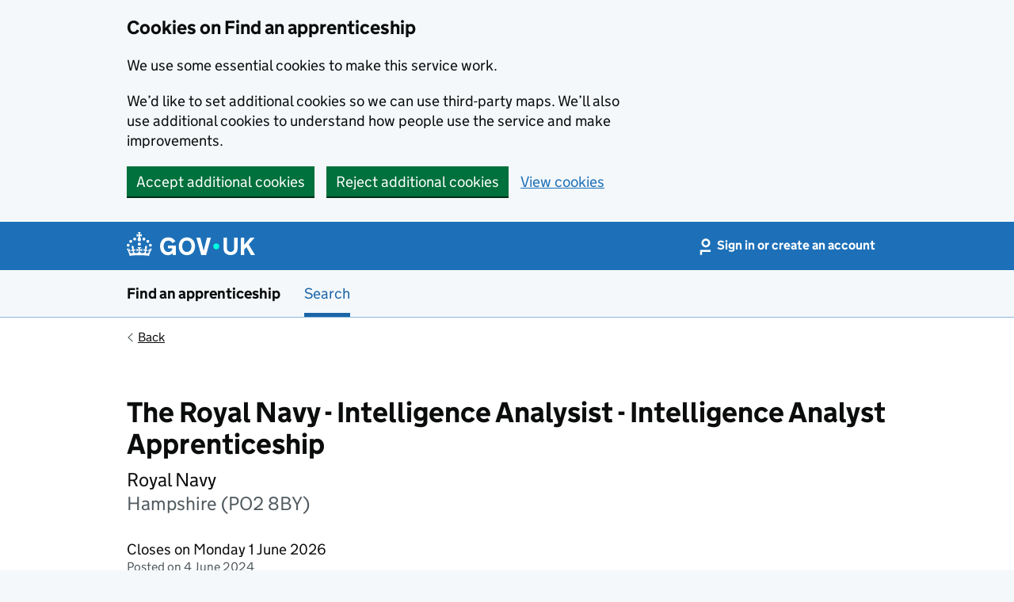

--- FILE ---
content_type: text/html; charset=utf-8
request_url: https://www.findapprenticeship.service.gov.uk/apprenticeship/1000255425
body_size: 14971
content:
<!DOCTYPE html>
<html lang="en" class="govuk-template govuk-template--rebranded faa-template">
<head><link rel="preconnect" href="https://das-prd-frnt-end.azureedge.net" />
    <meta charset="utf-8" />
    <title>The Royal Navy - Intelligence Analysist -   Intelligence Analyst Apprenticeship &#x2013; Find an apprenticeship &#x2013; GOV.UK</title>
    <meta name="description"
          content="We&#x2019;ve introduced a new way to find and apply for an apprenticeship in England.">
    <meta name="viewport" content="width=device-width, initial-scale=1">
    <meta name="theme-color" content="#1d70b8" />
    <link rel="shortcut icon" href="https://das-prd-frnt-end.azureedge.net/assets/rebrand/images/favicon.ico" type="image/x-icon" />
    <link rel="mask-icon" href="https://das-prd-frnt-end.azureedge.net/assets/rebrand/images/govuk-mask-icon.svg" color="#1d70b8" />
    <link rel="apple-touch-icon" sizes="180x180" href="https://das-prd-frnt-end.azureedge.net/assets/rebrand/images/govuk-apple-touch-icon-180x180.png" />
    <link rel="apple-touch-icon" sizes="167x167" href="https://das-prd-frnt-end.azureedge.net/assets/rebrand/images/govuk-apple-touch-icon-167x167.png" />
    <link rel="apple-touch-icon" sizes="152x152" href="https://das-prd-frnt-end.azureedge.net/assets/rebrand/images/govuk-apple-touch-icon-152x152.png" />
    <link rel="apple-touch-icon" href="https://das-prd-frnt-end.azureedge.net/assets/rebrand/images/govuk-apple-touch-icon.png" />
    <!--[if !IE 8]><!-->
    <link href="https://das-prd-frnt-end.azureedge.net/css/main.css" rel="stylesheet" />
    <link href="/css/faa.css?v=n-Ku6z8jatQTvWADFW1iMC65wA4z5wXJ1W_IndWpH4w" rel="stylesheet" />
    <link href="/css/print.css?v=LAjq9OaPt6vBY3MR41U-eU7pQtBnFf4CnNmrz8C0-Oo" rel="stylesheet" media="print" />
    <!--<![endif]-->
    <meta property="og:image" content="assets/images/govuk-opengraph-image.png" />
    
    
    <script type="text/javascript">!function(T,l,y){var S=T.location,k="script",D="instrumentationKey",C="ingestionendpoint",I="disableExceptionTracking",E="ai.device.",b="toLowerCase",w="crossOrigin",N="POST",e="appInsightsSDK",t=y.name||"appInsights";(y.name||T[e])&&(T[e]=t);var n=T[t]||function(d){var g=!1,f=!1,m={initialize:!0,queue:[],sv:"5",version:2,config:d};function v(e,t){var n={},a="Browser";return n[E+"id"]=a[b](),n[E+"type"]=a,n["ai.operation.name"]=S&&S.pathname||"_unknown_",n["ai.internal.sdkVersion"]="javascript:snippet_"+(m.sv||m.version),{time:function(){var e=new Date;function t(e){var t=""+e;return 1===t.length&&(t="0"+t),t}return e.getUTCFullYear()+"-"+t(1+e.getUTCMonth())+"-"+t(e.getUTCDate())+"T"+t(e.getUTCHours())+":"+t(e.getUTCMinutes())+":"+t(e.getUTCSeconds())+"."+((e.getUTCMilliseconds()/1e3).toFixed(3)+"").slice(2,5)+"Z"}(),iKey:e,name:"Microsoft.ApplicationInsights."+e.replace(/-/g,"")+"."+t,sampleRate:100,tags:n,data:{baseData:{ver:2}}}}var h=d.url||y.src;if(h){function a(e){var t,n,a,i,r,o,s,c,u,p,l;g=!0,m.queue=[],f||(f=!0,t=h,s=function(){var e={},t=d.connectionString;if(t)for(var n=t.split(";"),a=0;a<n.length;a++){var i=n[a].split("=");2===i.length&&(e[i[0][b]()]=i[1])}if(!e[C]){var r=e.endpointsuffix,o=r?e.location:null;e[C]="https://"+(o?o+".":"")+"dc."+(r||"services.visualstudio.com")}return e}(),c=s[D]||d[D]||"",u=s[C],p=u?u+"/v2/track":d.endpointUrl,(l=[]).push((n="SDK LOAD Failure: Failed to load Application Insights SDK script (See stack for details)",a=t,i=p,(o=(r=v(c,"Exception")).data).baseType="ExceptionData",o.baseData.exceptions=[{typeName:"SDKLoadFailed",message:n.replace(/\./g,"-"),hasFullStack:!1,stack:n+"\nSnippet failed to load ["+a+"] -- Telemetry is disabled\nHelp Link: https://go.microsoft.com/fwlink/?linkid=2128109\nHost: "+(S&&S.pathname||"_unknown_")+"\nEndpoint: "+i,parsedStack:[]}],r)),l.push(function(e,t,n,a){var i=v(c,"Message"),r=i.data;r.baseType="MessageData";var o=r.baseData;return o.message='AI (Internal): 99 message:"'+("SDK LOAD Failure: Failed to load Application Insights SDK script (See stack for details) ("+n+")").replace(/\"/g,"")+'"',o.properties={endpoint:a},i}(0,0,t,p)),function(e,t){if(JSON){var n=T.fetch;if(n&&!y.useXhr)n(t,{method:N,body:JSON.stringify(e),mode:"cors"});else if(XMLHttpRequest){var a=new XMLHttpRequest;a.open(N,t),a.setRequestHeader("Content-type","application/json"),a.send(JSON.stringify(e))}}}(l,p))}function i(e,t){f||setTimeout(function(){!t&&m.core||a()},500)}var e=function(){var n=l.createElement(k);n.src=h;var e=y[w];return!e&&""!==e||"undefined"==n[w]||(n[w]=e),n.onload=i,n.onerror=a,n.onreadystatechange=function(e,t){"loaded"!==n.readyState&&"complete"!==n.readyState||i(0,t)},n}();y.ld<0?l.getElementsByTagName("head")[0].appendChild(e):setTimeout(function(){l.getElementsByTagName(k)[0].parentNode.appendChild(e)},y.ld||0)}try{m.cookie=l.cookie}catch(p){}function t(e){for(;e.length;)!function(t){m[t]=function(){var e=arguments;g||m.queue.push(function(){m[t].apply(m,e)})}}(e.pop())}var n="track",r="TrackPage",o="TrackEvent";t([n+"Event",n+"PageView",n+"Exception",n+"Trace",n+"DependencyData",n+"Metric",n+"PageViewPerformance","start"+r,"stop"+r,"start"+o,"stop"+o,"addTelemetryInitializer","setAuthenticatedUserContext","clearAuthenticatedUserContext","flush"]),m.SeverityLevel={Verbose:0,Information:1,Warning:2,Error:3,Critical:4};var s=(d.extensionConfig||{}).ApplicationInsightsAnalytics||{};if(!0!==d[I]&&!0!==s[I]){var c="onerror";t(["_"+c]);var u=T[c];T[c]=function(e,t,n,a,i){var r=u&&u(e,t,n,a,i);return!0!==r&&m["_"+c]({message:e,url:t,lineNumber:n,columnNumber:a,error:i}),r},d.autoExceptionInstrumented=!0}return m}(y.cfg);function a(){y.onInit&&y.onInit(n)}(T[t]=n).queue&&0===n.queue.length?(n.queue.push(a),n.trackPageView({})):a()}(window,document,{
src: "https://js.monitor.azure.com/scripts/b/ai.2.min.js", // The SDK URL Source
crossOrigin: "anonymous", 
cfg: { // Application Insights Configuration
    connectionString: 'InstrumentationKey=445afb13-2abd-45ad-906b-d4ac48510767;IngestionEndpoint=https://westeurope-5.in.applicationinsights.azure.com/;LiveEndpoint=https://westeurope.livediagnostics.monitor.azure.com/;ApplicationId=2c1f2b09-89fa-424d-b975-1eaf3dd2ccea'
}});</script>
</head>
<body class="govuk-template__body">
<script>
    document.body.className += ' js-enabled' + ('noModule' in HTMLScriptElement.prototype ? ' govuk-frontend-supported' : '');
</script>
<a href="#main-content" class="govuk-skip-link" data-module="govuk-skip-link">Skip to main content</a>
    <section aria-label="Cookies on Find an apprenticeship" class="govuk-cookie-banner" data-nosnippet="" id="cookieConsent">
        <div class="govuk-cookie-banner__message govuk-width-container">
            <div class="govuk-grid-row">
                <div class="govuk-grid-column-two-thirds">
                    <h2 class="govuk-cookie-banner__heading govuk-heading-m">
                        Cookies on Find an apprenticeship
                    </h2>
                    <div class="govuk-cookie-banner__content">
                        <p class="govuk-body">We use some essential cookies to make this service work.</p>
                        <p class="govuk-body">We’d like to set additional cookies so we can use third-party maps. We’ll also use additional cookies to understand how people use the service and make improvements.</p>
                    </div>
                </div>
            </div>
            <div class="govuk-button-group">
                <button type="button" class="govuk-button" onclick="acceptCookies(true);" data-module="govuk-button">
                    Accept additional cookies
                </button>
                <button type="button" class="govuk-button" onclick="acceptCookies(false);" data-module="govuk-button">
                    Reject additional cookies
                </button>
                <a class="govuk-link" href="/Home/Cookies">View cookies</a>
            </div>
        </div>
    </section>
    <section aria-label="Cookies on Find an apprenticeship" class="govuk-cookie-banner" data-nosnippet="" hidden id="cookieAccept">
        <div class="govuk-cookie-banner__message govuk-width-container" role="alert">
            <div class="govuk-grid-row">
                <div class="govuk-grid-column-two-thirds">
                    <div class="govuk-cookie-banner__content">
                        <p class="govuk-body">
                            You've accepted additional cookies. You can <a class="govuk-link" href="/Home/Cookies">change your cookie settings</a> at any time.
                        </p>
                    </div>
                </div>
            </div>
            <div class="govuk-button-group">
                <button type="button" class="govuk-button" onclick="hideAcceptBanner();" data-module="govuk-button">
                    Hide cookie message
                </button>
            </div>
        </div>
    </section>
    <section aria-label="Cookies on Find an apprenticeship" class="govuk-cookie-banner" data-nosnippet="" hidden id="cookieReject">
        <div class="govuk-cookie-banner__message govuk-width-container" role="alert">
            <div class="govuk-grid-row">
                <div class="govuk-grid-column-two-thirds">
                    <div class="govuk-cookie-banner__content">
                        <p class="govuk-body">You’ve rejected analytics cookies. You can <a class="govuk-link" href="/Home/Cookies">change your cookie settings</a> at any time.</p>
                    </div>
                </div>
            </div>
            <div class="govuk-button-group">
                <button type="button" class="govuk-button" onclick="hideRejectBanner();" data-module="govuk-button">
                    Hide cookie message
                </button>
            </div>
        </div>
    </section>

<header class="rebranded-cross-service-header" data-module="one-login-header">
    <div class="rebranded-one-login-header" data-one-login-header-nav>
        <div class="rebranded-one-login-header__container govuk-width-container">
            <div class="rebranded-one-login-header__logo">
                <a
                    href="https://www.gov.uk/"
                    class="rebranded-one-login-header__link rebranded-one-login-header__link--homepage"
                >
                    <svg
                        focusable="false"
                        role="img"
                        xmlns="http://www.w3.org/2000/svg"
                        viewBox="0 0 324 60"
                        height="30"
                        width="162"
                        fill="currentcolor"
                        class="rebranded-one-login-header__logotype"
                        aria-label="GOV.UK"
                    >
                        <title>GOV.UK</title>
                        <g>
                            <circle cx="20" cy="17.6" r="3.7"></circle>
                            <circle cx="10.2" cy="23.5" r="3.7"></circle>
                            <circle cx="3.7" cy="33.2" r="3.7"></circle>
                            <circle cx="31.7" cy="30.6" r="3.7"></circle>
                            <circle cx="43.3" cy="17.6" r="3.7"></circle>
                            <circle cx="53.2" cy="23.5" r="3.7"></circle>
                            <circle cx="59.7" cy="33.2" r="3.7"></circle>
                            <circle cx="31.7" cy="30.6" r="3.7"></circle>
                            <path
                                d="M33.1,9.8c.2-.1.3-.3.5-.5l4.6,2.4v-6.8l-4.6,1.5c-.1-.2-.3-.3-.5-.5l1.9-5.9h-6.7l1.9,5.9c-.2.1-.3.3-.5.5l-4.6-1.5v6.8l4.6-2.4c.1.2.3.3.5.5l-2.6,8c-.9,2.8,1.2,5.7,4.1,5.7h0c3,0,5.1-2.9,4.1-5.7l-2.6-8ZM37,37.9s-3.4,3.8-4.1,6.1c2.2,0,4.2-.5,6.4-2.8l-.7,8.5c-2-2.8-4.4-4.1-5.7-3.8.1,3.1.5,6.7,5.8,7.2,3.7.3,6.7-1.5,7-3.8.4-2.6-2-4.3-3.7-1.6-1.4-4.5,2.4-6.1,4.9-3.2-1.9-4.5-1.8-7.7,2.4-10.9,3,4,2.6,7.3-1.2,11.1,2.4-1.3,6.2,0,4,4.6-1.2-2.8-3.7-2.2-4.2.2-.3,1.7.7,3.7,3,4.2,1.9.3,4.7-.9,7-5.9-1.3,0-2.4.7-3.9,1.7l2.4-8c.6,2.3,1.4,3.7,2.2,4.5.6-1.6.5-2.8,0-5.3l5,1.8c-2.6,3.6-5.2,8.7-7.3,17.5-7.4-1.1-15.7-1.7-24.5-1.7h0c-8.8,0-17.1.6-24.5,1.7-2.1-8.9-4.7-13.9-7.3-17.5l5-1.8c-.5,2.5-.6,3.7,0,5.3.8-.8,1.6-2.3,2.2-4.5l2.4,8c-1.5-1-2.6-1.7-3.9-1.7,2.3,5,5.2,6.2,7,5.9,2.3-.4,3.3-2.4,3-4.2-.5-2.4-3-3.1-4.2-.2-2.2-4.6,1.6-6,4-4.6-3.7-3.7-4.2-7.1-1.2-11.1,4.2,3.2,4.3,6.4,2.4,10.9,2.5-2.8,6.3-1.3,4.9,3.2-1.8-2.7-4.1-1-3.7,1.6.3,2.3,3.3,4.1,7,3.8,5.4-.5,5.7-4.2,5.8-7.2-1.3-.2-3.7,1-5.7,3.8l-.7-8.5c2.2,2.3,4.2,2.7,6.4,2.8-.7-2.3-4.1-6.1-4.1-6.1h10.6,0Z"
                            ></path>
                        </g>
                        <circle class="rebranded-one-login-header__logo-dot" cx="226" cy="36" r="7.3"></circle>
                        <path
                            d="M93.94 41.25c.4 1.81 1.2 3.21 2.21 4.62 1 1.4 2.21 2.41 3.61 3.21s3.21 1.2 5.22 1.2 3.61-.4 4.82-1c1.4-.6 2.41-1.4 3.21-2.41.8-1 1.4-2.01 1.61-3.01s.4-2.01.4-3.01v.14h-10.86v-7.02h20.07v24.08h-8.03v-5.56c-.6.8-1.38 1.61-2.19 2.41-.8.8-1.81 1.2-2.81 1.81-1 .4-2.21.8-3.41 1.2s-2.41.4-3.81.4a18.56 18.56 0 0 1-14.65-6.63c-1.6-2.01-3.01-4.41-3.81-7.02s-1.4-5.62-1.4-8.83.4-6.02 1.4-8.83a20.45 20.45 0 0 1 19.46-13.65c3.21 0 4.01.2 5.82.8 1.81.4 3.61 1.2 5.02 2.01 1.61.8 2.81 2.01 4.01 3.21s2.21 2.61 2.81 4.21l-7.63 4.41c-.4-1-1-1.81-1.61-2.61-.6-.8-1.4-1.4-2.21-2.01-.8-.6-1.81-1-2.81-1.4-1-.4-2.21-.4-3.61-.4-2.01 0-3.81.4-5.22 1.2-1.4.8-2.61 1.81-3.61 3.21s-1.61 2.81-2.21 4.62c-.4 1.81-.6 3.71-.6 5.42s.8 5.22.8 5.22Zm57.8-27.9c3.21 0 6.22.6 8.63 1.81 2.41 1.2 4.82 2.81 6.62 4.82S170.2 24.39 171 27s1.4 5.62 1.4 8.83-.4 6.02-1.4 8.83-2.41 5.02-4.01 7.02-4.01 3.61-6.62 4.82-5.42 1.81-8.63 1.81-6.22-.6-8.63-1.81-4.82-2.81-6.42-4.82-3.21-4.41-4.01-7.02-1.4-5.62-1.4-8.83.4-6.02 1.4-8.83 2.41-5.02 4.01-7.02 4.01-3.61 6.42-4.82 5.42-1.81 8.63-1.81Zm0 36.73c1.81 0 3.61-.4 5.02-1s2.61-1.81 3.61-3.01 1.81-2.81 2.21-4.41c.4-1.81.8-3.61.8-5.62 0-2.21-.2-4.21-.8-6.02s-1.2-3.21-2.21-4.62c-1-1.2-2.21-2.21-3.61-3.01s-3.21-1-5.02-1-3.61.4-5.02 1c-1.4.8-2.61 1.81-3.61 3.01s-1.81 2.81-2.21 4.62c-.4 1.81-.8 3.61-.8 5.62 0 2.41.2 4.21.8 6.02.4 1.81 1.2 3.21 2.21 4.41s2.21 2.21 3.61 3.01c1.4.8 3.21 1 5.02 1Zm36.32 7.96-12.24-44.15h9.83l8.43 32.77h.4l8.23-32.77h9.83L200.3 58.04h-12.24Zm74.14-7.96c2.18 0 3.51-.6 3.51-.6 1.2-.6 2.01-1 2.81-1.81s1.4-1.81 1.81-2.81a13 13 0 0 0 .8-4.01V13.9h8.63v28.15c0 2.41-.4 4.62-1.4 6.62-.8 2.01-2.21 3.61-3.61 5.02s-3.41 2.41-5.62 3.21-4.62 1.2-7.02 1.2-5.02-.4-7.02-1.2c-2.21-.8-4.01-1.81-5.62-3.21s-2.81-3.01-3.61-5.02-1.4-4.21-1.4-6.62V13.9h8.63v26.95c0 1.61.2 3.01.8 4.01.4 1.2 1.2 2.21 2.01 2.81.8.8 1.81 1.4 2.81 1.81 0 0 1.34.6 3.51.6Zm34.22-36.18v18.92l15.65-18.92h10.82l-15.03 17.32 16.03 26.83h-10.21l-11.44-20.21-5.62 6.22v13.99h-8.83V13.9"
                        ></path>
                    </svg>
                </a>
            </div>
            <button
                type="button"
                aria-controls="one-login-header__nav"
                aria-label="Show account menu"
                data-open-class="rebranded-cross-service-header__toggle--open"
                data-label-for-show="Show account menu"
                data-label-for-hide="Hide account menu"
                aria-expanded="false"
                class="rebranded-cross-service-header__toggle js-x-header-toggle das-header__toggle"
            >
               <span class="rebranded-cross-service-header__toggle-content-wrapper">
               <span class="rebranded-cross-service-header__toggle-content">Account</span>
               </span>
            </button>
            <nav
                aria-label="GOV.UK One Login"
                class="rebranded-one-login-header__nav"
                data-open-class="rebranded-one-login-header__nav--open"
                id="one-login-header__nav"
            >
                <ul class="rebranded-one-login-header__nav__list">
                        <li class="rebranded-one-login-header__nav__list-item">
                            <a class="rebranded-one-login-header__nav__link" href="/signin?signInValue=[base64]">
                                <span class="rebranded-one-login-header__nav__link-content">
                                    <svg
                                        focusable="false"
                                        xmlns="http://www.w3.org/2000/svg"
                                        width="15"
                                        height="30"
                                        viewBox="150 150 250 250"
                                        fill="currentcolor"
                                        class="rebranded-cross-service-header__logo rebranded-cross-service-header__logo--nav"
                                        aria-hidden="true">
                                        <path
                                            d="M300.002 312.261C249.445 312.261 208.346 271.165 208.346 220.608C208.346 170.051 249.445 128.954 300.002 128.954C350.559 128.954 391.655 170.051 391.655 220.608C391.655 271.165 350.559 312.261 300.002 312.261ZM300.002 170.892C272.673 170.892 250.389 193.175 250.389 220.504C250.389 247.83 272.673 270.113 300.002 270.113C327.33 270.113 349.611 247.83 349.611 220.504C349.611 193.175 327.33 170.892 300.002 170.892Z"/>
                                        <path d="M221.275 471.046H179.231V365.202H420.769V407.246H221.275V471.046Z"/>
                                    </svg>
                                    Sign in or create an account
                                </span>
                            </a>
                        </li>
                </ul>
            </nav>
        </div>
    </div>
    <section aria-label="Service information" class="govuk-service-navigation"
             data-module="govuk-service-navigation">
        <div class="govuk-width-container">
            <div class="govuk-service-navigation__container">
                  <span class="govuk-service-navigation__service-name">
                  <a href="/" class="govuk-service-navigation__link">
                    Find an apprenticeship
                  </a>
                  </span>
                <nav aria-label="Menu" class="govuk-service-navigation__wrapper">
                    <button type="button" class="govuk-service-navigation__toggle govuk-js-service-navigation-toggle" aria-controls="faa-navigation" hidden>
                        Menu
                    </button>
                    <ul class="govuk-service-navigation__list" id="faa-navigation">
                        <li
                            class="govuk-service-navigation__item--active govuk-service-navigation__item">
                            <a class="govuk-service-navigation__link" href="/apprenticeshipsearch">
                                Search
                            </a>
                        </li>
                    </ul>
                </nav>
            </div>
        </div>
    </section>
</header>
<div class="govuk-width-container">
    
        <a class="govuk-back-link" href="/apprenticeships">Back</a>
    
    <main class="govuk-main-wrapper govuk-main-wrapper--l" id="main-content" role="main">
            
    
    
    <div>
    </div>
    <div itemscope itemtype="https://schema.org/JobPosting" class="faa-vacancy-content">
        
        <h1 class="govuk-heading-l faa-vacancy__title"><span itemprop="title" id="vacancy-title">The Royal Navy - Intelligence Analysist -   Intelligence Analyst Apprenticeship</span></h1>
        <p class="govuk-body-l faa-vacancy__organisation"><span itemprop="hiringOrganization">Royal Navy</span></p>
        <p class="govuk-body-l faa-vacancy__location">
            <span itemprop="jobLocation">
                Hampshire (PO2 8BY)
            </span>
        </p>
            <p class="govuk-body faa-vacancy__closing-date">Closes on Monday 1 June 2026</p>
        <p class="govuk-body govuk-!-font-size-16 das-!-color-dark-grey">Posted on 4 June 2024</p>
        <div class="faa-vacancy-actions">
            <div>

            </div>
            <a href="#print" class="govuk-link govuk-link--no-visited-state faa-vacancy-actions__link faa-vacancy-actions__link--print">
                <svg xmlns="http://www.w3.org/2000/svg" viewBox="0 0 512 512" class="faa-vacancy-actions__icon">
                    <path fill="currentColor"
                          d="M128 0C92.7 0 64 28.7 64 64v96h64V64H354.7L384 93.3V160h64V93.3c0-17-6.7-33.3-18.7-45.3L400 18.7C388 6.7 371.7 0 354.7 0H128zM384 352v32 64H128V384 368 352H384zm64 32h32c17.7 0 32-14.3 32-32V256c0-35.3-28.7-64-64-64H64c-35.3 0-64 28.7-64 64v96c0 17.7 14.3 32 32 32H64v64c0 35.3 28.7 64 64 64H384c35.3 0 64-28.7 64-64V384zM432 248a24 24 0 1 1 0 48 24 24 0 1 1 0-48z" />
                </svg>Print
            </a>
        </div>
        <hr class="govuk-section-break govuk-section-break--m govuk-section-break--visible">
        <div class="govuk-grid-row">
            <div class="govuk-grid-column-one-third faa-contents">
                <h2 class="govuk-body-s faa-contents__heading">
                    Contents
                </h2>
                <ul class="govuk-list govuk-!-font-size-16 faa-contents__list">
                    <li class="faa-contents__list-item">
                        <a class="govuk-link faa-contents__link" href="#summary">
                            Summary
                        </a>
                    </li>
                    <li class="faa-contents__list-item">
                        <a class="govuk-link faa-contents__link" href="#work">
                            Work
                        </a>
                    </li>
                    <li class="faa-contents__list-item">
                        <a class="govuk-link faa-contents__link" href="#training">
                            Training
                        </a>
                    </li>
                    <li class="faa-contents__list-item">
                        <a class="govuk-link faa-contents__link" href="#requirements">
                            Requirements
                        </a>
                    </li>
                    <li class="faa-contents__list-item">
                        <a class="govuk-link faa-contents__link" href="#company">
                            About this employer
                        </a>
                    </li>
                    <li class="faa-contents__list-item">
                        <a class="govuk-link faa-contents__link" href="#after">
                            After this apprenticeship
                        </a>
                    </li>
                    <li class="faa-contents__list-item">
                        <a class="govuk-link faa-contents__link" href="#question">
                            Ask a question
                        </a>
                    </li>
                    <div>
                    <li class="faa-contents__list-item">
                        <a class="govuk-link faa-contents__link" href="#apply">
                            Apply now
                        </a>
                    </li>
            </div>
            </ul>
        </div>
        <div class="govuk-grid-column-two-thirds">
            <section class="faa-vacancy__section faa-vacancy__section--first" id="summary">
                <h2 class="govuk-heading-m">Summary</h2>
                <div>
                    
                </div>
                <p>
                    Being a Intelligence Analyst means you’re vital to the Royal Navy's  intelligence gathering operation. The go-to for information that shapes the operational decision-making process. Your insight will transform raw data into an indispensable analysis of the situation. You’ll also use your keen eye for detail to prepare briefings for senior officers.
                </p>
                <dl class="govuk-summary-list">
                    <div class="govuk-summary-list__row">
                        <dt class="govuk-summary-list__key">
                            Wage
                        </dt>
                        <dd class="govuk-summary-list__value">
                            <p class="govuk-!-margin-bottom-1">&#xA3;20,400 a year</p>
                            <p class="govuk-body govuk-!-font-size-16 govuk-!-margin-0"></p>
                            <p class="govuk-body govuk-!-font-size-16 govuk-!-margin-top-1 govuk-!-margin-bottom-1">
                                <a href="https://www.gov.uk/national-minimum-wage-rates" class="govuk-link"
                                   rel="noreferrer noopener" target="_blank">
                                    Check minimum wage rates (opens in new tab)
                                </a>
                            </p>
                                <p class="govuk-body govuk-!-padding-top-3">
                                    An excellent pension scheme
Subsidised travel and accommodation 
Six weeks of paid holiday every year
Free medical and dental care
                                </p>
                        </dd>
                    </div>
                    <div class="govuk-summary-list__row">
                        <dt class="govuk-summary-list__key">
                            Training course
                        </dt>
                        <dd class="govuk-summary-list__value">
                            Intelligence analyst (level 4)
                        </dd>
                    </div>
                    <div class="govuk-summary-list__row">
                        <dt class="govuk-summary-list__key">
                            Hours
                        </dt>
                        <dd class="govuk-summary-list__value">
                            Shifts to be confirmed.
                            <p class="govuk-body govuk-!-font-size-16 govuk-!-margin-0 govuk-!-padding-top-1">
                                40 hours a week
                            </p>
                        </dd>
                    </div>
                    <div class="govuk-summary-list__row">
                        <dt class="govuk-summary-list__key">
                            Start date
                        </dt>
                        <dd class="govuk-summary-list__value">
                            <p class="govuk-body">Tuesday 2 June 2026</p>
                        </dd>
                    </div>
                    <div class="govuk-summary-list__row">
                        <dt class="govuk-summary-list__key">
                            Duration
                        </dt>
                        <dd class="govuk-summary-list__value">
                            <p class="govuk-body">1 year 6 months</p>
                        </dd>
                    </div>
                    <div class="govuk-summary-list__row">
                        <dt class="govuk-summary-list__key">
                            Positions available
                        </dt>
                        <dd class="govuk-summary-list__value">
                            <p class="govuk-body">20</p>
                        </dd>
                    </div>
                </dl>
            </section>
            <section class="faa-vacancy__section" id="work">
                <h2 class="govuk-heading-m">Work</h2>
                <p class="govuk-hint">
                    Most of your apprenticeship is spent working. You’ll learn on the job by getting hands-on experience.
                </p>
                <h3 class="govuk-heading-s">What you'll do at work</h3>
                <p><ul>
<li>At the heart of every mission, you&rsquo;ll be in the thick of the action on our most advanced warships, performing an invaluable role as you handle sensitive, and often classified, information.</li>
<li>Use a range of highly specialist, cutting-edge equipment to gather mission-crucial information for the Captain and senior officers.</li>
<li>Operations change quickly, so you&rsquo;ll adapt to whatever comes your way with quick thinking and clear communication.</li>
<li>You&rsquo;ll have the sense of pride and purpose that you&rsquo;ll be helping the Royal Navy do what it does best: protecting our nation&rsquo;s interests</li>
</ul></p>
                <h3 class="govuk-heading-s">Where you'll work</h3>
                        <p class="govuk-body">Navy Command HQ<br>The Admiral Sir Henry Leach Building<br>Portsmouth<br>Hampshire<br>PO2 8BY</p>

            </section>
            <section class="faa-vacancy__section" id="training">
                <h2 class="govuk-heading-m">Training</h2>
                <p class="govuk-body  das-!-color-dark-grey">
                    Apprenticeships include time away from working for specialist training. You’ll study to gain professional knowledge and skills.
                </p>
                <h3 class="govuk-heading-s">Training provider</h3>
                <p>ROYAL NAVY</p>
                <h3 class="govuk-heading-s">Training course</h3>
                <p class="govuk-body govuk-!-margin-bottom-1">Intelligence analyst (level 4)</p>
                <p class="govuk-body govuk-!-font-size-16 govuk-!-margin-bottom-5">
                    <a class="govuk-link govuk-link--no-visited-state"
                       href="https://www.apprenticeships.gov.uk/apprentices/about-apprenticeships#UnderstandingApprenticeshiplevelsandqualifications"
                       target="_blank" rel="external">
                        Understanding apprenticeship levels (opens in new tab)
                    </a>
                </p>
                    <h3 class="govuk-heading-s">What you'll learn</h3>
                    <details class="govuk-details govuk-!-margin-top-0" data-module="govuk-details">
                        <summary class="govuk-details__summary">
                            <span class="govuk-details__summary-text">
                                Course contents
                            </span>
                        </summary>
                        <div class="govuk-details__text">
                            <ul class="govuk-list govuk-list--bullet govuk-list--spaced"><li>Engage with clients appropriately to ensure effective understanding of intelligence tasks and actively monitor ongoing intelligence requirements, engaging with all levels in an organisation, the customer and other interested parties in order to respond to demands.</li><li>Recommend what information should be collected based upon identified intelligence gaps, and/or issue requests for information to external organisations to collect or process information.</li><li>Identify, review, and interpret significant information, applying organisationally appropriate analytical techniques such as the use of diagnostics (links, patterns, and trends), scenario generation and validating assessments to identify key findings and opportunities for further analysis.</li><li>Think critically, through objective analysis and evaluation of an issue, to form a judgement which is unbiased, undistorted and can withstand challenge.</li><li>Produce written reports to a high standard as well as confident verbal briefings and presentation of findings, using an appropriate range of methods dependent on factors like audience, available time and the organisation&#x2019;s culture.</li><li>Obtain client views on outcomes so as to feed back into the Intelligence Cycle and enrich the process of collection, processing, dissemination.</li><li>Use existing and emerging IT (including digital) applications in the analysis, development and dissemination of intelligence products in line with organisational requirements.</li><li>Operate in accordance with applicable security and legislative responsibilities such as applying appropriate audit trails, handling instructions, and protective markings, including the Official Secrets&#x2019; Act.</li><li>Organise appropriate disposal when working with sensitive materials.</li></ul>
                        </div>
                    </details>
                <h3 class="govuk-heading-s">Training schedule</h3>
                    <p><ul>
<li>Level 4 Intelligence analyst</li>
<li>Once you have completed your training you will be a qualified Intelligence Anlysist within the Royal Navy.</li>
<li>You&rsquo;ll start your naval career as an Able Rate. With experience and further training, you could be promoted to Leading Hand and beyond</li>
</ul></p>
            </section>
            <section class="faa-vacancy__section" id="requirements">
                <h2 class="govuk-heading-m">Requirements</h2>

                

                        <h3 class="govuk-heading-s">Essential qualifications</h3>
                            <p>GCSE or equivalent in:</p>
                            <div class="govuk-body govuk-!-margin-bottom-6">Math and English (grade GCSE Level C/4)</div>
                    <p class="govuk-body">
                        Share if you have other relevant qualifications and industry experience. The apprenticeship can be adjusted to reflect what you already know.
                    </p>
                    <h3 class="govuk-heading-s">Skills</h3>
                    <ul class="govuk-list govuk-list--bullet govuk-body govuk-!-margin-bottom-6"><li>Communication skills</li><li>IT skills</li><li>Attention to detail</li><li>Organisation skills</li><li>Problem solving skills</li><li>Presentation skills</li><li>Administrative skills</li><li>Number skills</li><li>Analytical skills</li><li>Logical</li><li>Team working</li><li>Creative</li><li>Initiative</li><li>Non judgemental</li><li>Patience</li></ul>

                    <h3 class="govuk-heading-s">Other requirements</h3>
                    <p>
                        We recruit throughout the year, so please ignore Key Dates. To find out more information including eligibility to join, and to begin your application call into one of our Careers offices or visit the Royal Navy Recruitment website.
                    </p>
            </section>
            <section class="faa-vacancy__section" id="company">
                <h2 class="govuk-heading-m">About this employer</h2>
                <p>
                    The Royal Navy (RN) is responsible for the protection of British interests at home and around the World. 95% of all world trade passes through the high seas and every year Britain imports £524 billion worth of goods.

The RN takes an active part in the protection of British Shipping. Around the United Kingdom the RN protects vital fishing stocks by monitoring fishing activities in our waters.

We recruit throughout the year, so please ignore Key Dates
                </p>
                    <p class="govuk-body">
                        <a href="https://www.royalnavy.mod.uk/careers" class="govuk-link" rel="noreferrer noopener"
                           target="_blank">https://www.royalnavy.mod.uk/careers (opens in new tab)</a>
                    </p>
            </section>
            <section class="faa-vacancy__section" id="after">
                <h2 class="govuk-heading-m">After this apprenticeship</h2>
                <p>
                    <p>If you show the right commitment, skills and academic ability, you could become a Commissioned Officer. Members of the Royal Navy are promoted on merit. Work hard and you can rise through the ranks</p>
                </p>
            </section>
            <section class="faa-vacancy__section" id="question">
                <h2 class="govuk-heading-m">Ask a question</h2>
                <p>
                    The contact for this apprenticeship is:
                </p>
                <p class="govuk-body govuk-!-margin-bottom-0">ROYAL NAVY</p>
                <p class="govuk-body govuk-!-margin-bottom-0"></p>
                <p class="govuk-body govuk-!-margin-bottom-0"></p>
                <p class="govuk-body"></p>
                <p class="govuk-body govuk-!-margin-top-4">
                    The reference code for this apprenticeship is
                    VAC1000255425.
                </p>
            </section>
            <div>
                <section class="faa-vacancy__section faa-vacancy__section--last" id="apply">
                        <h2 class="govuk-heading-m">Apply now</h2>
                        
                        <p>Closes on Monday 1 June 2026</p>
                            <p class="govuk-body">After signing in, you’ll apply for this apprenticeship on the company's website.</p>
                        <form class="form" method="post" action="/apprenticeship/VAC1000255425?signedin=true">
                            <div class="govuk-button-group">
                                <button class="govuk-button govuk-!-margin-bottom-0" data-module="govuk-button">
                                    Sign in or create an account
                                </button>
                            </div>
                        <input name="__RequestVerificationToken" type="hidden" value="CfDJ8DzCgAEOH41Oqy4LPneNkgc7IQuZlx5M1p5psHfXwJ37YtqWr4tjkTdKnDCXT5NwtaOu1QcEmjDCkrzuRfnBmr1rN8I9AZ6L1Gz-ImSRc-MllSSWfUFy_tgPuF25_2fndPJqwYZqZCAOq0k9ClXr_NA" /></form>
                </section>
            </div>
        </div>
        </div>
    </div>


    </main>
</div>
<footer class="govuk-footer">
    <div class="govuk-width-container">
        <svg
            focusable="false"
            role="presentation"
            xmlns="http://www.w3.org/2000/svg"
            viewBox="0 0 64 60"
            height="30"
            width="32"
            fill="currentcolor" class="govuk-footer__crown">
            <g>
                <circle cx="20" cy="17.6" r="3.7" />
                <circle cx="10.2" cy="23.5" r="3.7" />
                <circle cx="3.7" cy="33.2" r="3.7" />
                <circle cx="31.7" cy="30.6" r="3.7" />
                <circle cx="43.3" cy="17.6" r="3.7" />
                <circle cx="53.2" cy="23.5" r="3.7" />
                <circle cx="59.7" cy="33.2" r="3.7" />
                <circle cx="31.7" cy="30.6" r="3.7" />
                <path d="M33.1,9.8c.2-.1.3-.3.5-.5l4.6,2.4v-6.8l-4.6,1.5c-.1-.2-.3-.3-.5-.5l1.9-5.9h-6.7l1.9,5.9c-.2.1-.3.3-.5.5l-4.6-1.5v6.8l4.6-2.4c.1.2.3.3.5.5l-2.6,8c-.9,2.8,1.2,5.7,4.1,5.7h0c3,0,5.1-2.9,4.1-5.7l-2.6-8ZM37,37.9s-3.4,3.8-4.1,6.1c2.2,0,4.2-.5,6.4-2.8l-.7,8.5c-2-2.8-4.4-4.1-5.7-3.8.1,3.1.5,6.7,5.8,7.2,3.7.3,6.7-1.5,7-3.8.4-2.6-2-4.3-3.7-1.6-1.4-4.5,2.4-6.1,4.9-3.2-1.9-4.5-1.8-7.7,2.4-10.9,3,4,2.6,7.3-1.2,11.1,2.4-1.3,6.2,0,4,4.6-1.2-2.8-3.7-2.2-4.2.2-.3,1.7.7,3.7,3,4.2,1.9.3,4.7-.9,7-5.9-1.3,0-2.4.7-3.9,1.7l2.4-8c.6,2.3,1.4,3.7,2.2,4.5.6-1.6.5-2.8,0-5.3l5,1.8c-2.6,3.6-5.2,8.7-7.3,17.5-7.4-1.1-15.7-1.7-24.5-1.7h0c-8.8,0-17.1.6-24.5,1.7-2.1-8.9-4.7-13.9-7.3-17.5l5-1.8c-.5,2.5-.6,3.7,0,5.3.8-.8,1.6-2.3,2.2-4.5l2.4,8c-1.5-1-2.6-1.7-3.9-1.7,2.3,5,5.2,6.2,7,5.9,2.3-.4,3.3-2.4,3-4.2-.5-2.4-3-3.1-4.2-.2-2.2-4.6,1.6-6,4-4.6-3.7-3.7-4.2-7.1-1.2-11.1,4.2,3.2,4.3,6.4,2.4,10.9,2.5-2.8,6.3-1.3,4.9,3.2-1.8-2.7-4.1-1-3.7,1.6.3,2.3,3.3,4.1,7,3.8,5.4-.5,5.7-4.2,5.8-7.2-1.3-.2-3.7,1-5.7,3.8l-.7-8.5c2.2,2.3,4.2,2.7,6.4,2.8-.7-2.3-4.1-6.1-4.1-6.1h10.6,0Z" />
            </g>
        </svg>
        <div class="govuk-footer__meta">
            <div class="govuk-footer__meta-item govuk-footer__meta-item--grow">
                <h2 class="govuk-visually-hidden">Support links</h2>
                <ul class="govuk-footer__inline-list">
                    <li class="govuk-footer__inline-list-item">
                        <a class="govuk-footer__link" target="_blank" href="/Home/get-help">
                            Get help (opens in new tab)
                        </a>
                        or
                        <a class="govuk-footer__link"
                           href="https://dferesearch.fra1.qualtrics.com/jfe/form/SV_4SCNJixibnF1oCG" target="_blank" rel="noreferrer">
                            give us feedback (opens in new tab)
                        </a>
                    </li>
                </ul>
                <h2 class="govuk-visually-hidden">Lower footer links</h2>
                <ul class="govuk-footer__inline-list">
                    <li class="govuk-footer__inline-list-item">
                        <a class="govuk-footer__link" href="/Home/accessibility-statement">
                            Accessibility
                        </a>
                    </li>
                    <li class="govuk-footer__inline-list-item">
                        <a class="govuk-footer__link" href="/Home/Cookies">
                            Cookies
                        </a>
                    </li>
                    <li class="govuk-footer__inline-list-item">
                        <a class="govuk-footer__link"
                           href="https://www.gov.uk/government/publications/privacy-information-key-stage-4-and-5-and-adult-education/privacy-information-key-stage-4-and-5-and-adult-education" rel="noreferrer">
                            Privacy
                        </a>
                    </li>
                    <li class="govuk-footer__inline-list-item">
                        <a class="govuk-footer__link" href="/Home/terms-and-conditions">
                            Terms and conditions
                        </a>
                    </li>
                </ul>
            </div>
            <div class="govuk-footer__meta-item">
                <a class="govuk-footer__link govuk-footer__copyright-logo"
                   href="https://www.nationalarchives.gov.uk/information-management/re-using-public-sector-information/uk-government-licensing-framework/crown-copyright/" rel="noreferrer">
                    © Crown copyright
                </a>
            </div>
        </div>
    </div>
</footer>
<script type="module" src="https://das-prd-frnt-end.azureedge.net/libs/govuk-frontend/govuk-frontend.min.js"></script>
<script type="module">
    import {initAll} from 'https://das-prd-frnt-end.azureedge.net/libs/govuk-frontend/govuk-frontend.min.js';
    initAll();
</script>
<script src="https://das-prd-frnt-end.azureedge.net/libs/accessible-autocomplete/accessible-autocomplete.min.js"></script>
<script src="https://das-prd-frnt-end.azureedge.net/js/das-all.js"></script>
<script src="/js/site.js?v=4SMZ7qrm_wOXTwtRjEKPoe7QuX-c2Jbk8wi9Czc3yqg"></script>
<!-- Include the script only if the user is logged in -->

            <script>
                const directionsForm = document.getElementById('faa-directions-form')
                const directionsMap = document.getElementById('faa-directions-map')
                if (directionsForm && directionsMap) {
                    let mapLocations = [{"address":"Navy Command HQ, The Admiral Sir Henry Leach Building, Portsmouth, Hampshire, PO2 8BY","lat":50.81492,"lon":-1.09983}] ?? [];
                    mapLocations = mapLocations.length > 1 ? mapLocations : [];
                    new FaaMapDirections("eeabec67bd512f19", -1.099833, 50.814921, "PO2 8BY", mapLocations,  directionsForm, directionsMap).init()
                }
            </script>
        
</body>
</html>